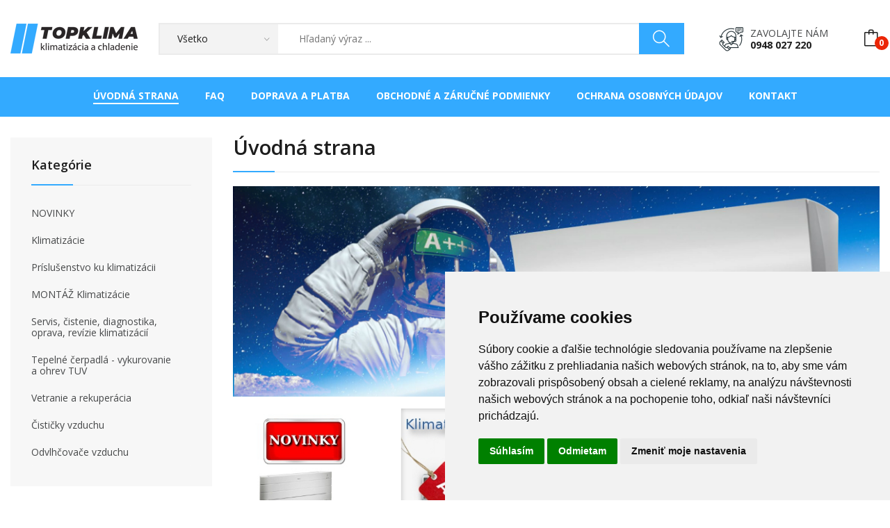

--- FILE ---
content_type: text/html; charset=Windows-1250
request_url: https://www.topklima.sk/eshop/?en_kazetov%E9-klimatiz%E1cie,41
body_size: 43804
content:
<!DOCTYPE html>
<html lang="sk">
  <head>
  <meta  charset="utf-8" />
  <meta http-equiv="X-UA-Compatible" content="IE=edge">
    <title>TOPKLIMA - klimatizácie do domu, bytu, kancelárie či prevádzky -  TOPKLIMA</title>
    
    <link rel="shortcut icon" type="image/x-icon" href="assets/images/favicon/favicon.ico" />
    <link rel="stylesheet" href="assets/css/vendor/vendor.min.css" />
    <link href="https://fonts.googleapis.com/css?family=Open+Sans:300,300i,400,400i,600,600i,700,700i,800&display=swap" rel="stylesheet" />
    <link rel="stylesheet" href="assets/css/plugins/plugins.min.css" />
	<link rel="stylesheet" href="assets/css/vendor/font-awesome.min.css" />
    <link rel="stylesheet" href="assets/css/style.min.css" />
    <link rel="stylesheet" href="assets/css/hover.min.css" />
    <link rel="stylesheet" href="assets/css/animate.min.css" />
    <link rel="stylesheet" href="assets/css/custom.css?v=4" />
	
		<meta name='googlebot' content='index,follow,snippet,archive' />
        <meta name="category" content="Klimatizacia" />
        <meta name="description" content="Klimatizácia do domu, bytu a kancelárie. TOPKLIMA Eshop - online predaj klimatizácií" />
		<meta name="keywords" content="klimatizácia, klimatizacia, klimatizácie, TOPKLIMA Eshop - online nákup klimatizácií, predaj klimatizacii" />
        <meta name="revisit-after" content="1 Days">
        <meta name="distribution" content="global">
        <meta name="expires" content="never">
        <meta property="og:type" content="article" />
        <meta property="og:title" content="Klimatizácia do bytu a kancelárie" />
        <meta property="og:description" content="Predaj, montáž a servis - klimatizácie do bytu a kancelárie. Klimatizácia Košice.  V ponuke klimatizácia Daikin, Mitsubishi, LG, Toshiba, Midea, Panasonic, Carrier." />
        <meta property="og:url" content="https://topklima.sk/" />
        <meta property="og:site_name" content="topklima.sk" />
        <meta name="author" content="lorinc.me" />
        <meta name="viewport" content="width=device-width, initial-scale=1, shrink-to-fit=no" />
    
		<meta name="robots" content="index, follow" />
		
<script type="text/javascript" src="https://www.termsfeed.com/public/cookie-consent/4.0.0/cookie-consent.js" charset="UTF-8"></script>
<script type="text/javascript" charset="UTF-8">
document.addEventListener('DOMContentLoaded', function () {
cookieconsent.run({"notice_banner_type":"simple","consent_type":"express","palette":"light","language":"sk","page_load_consent_levels":["strictly-necessary"],"notice_banner_reject_button_hide":false,"preferences_center_close_button_hide":false,"page_refresh_confirmation_buttons":false,"website_name":"topklima.sk","website_privacy_policy_url":"https://topklima.sk/cookies"});
});
</script>

<!-- GA -->
<script type="text/plain" cookie-consent="tracking">
	
	  var _gaq = _gaq || [];
	  _gaq.push(['_setAccount', 'UA-19148157-1']);
	  _gaq.push(['_trackPageview']);
	
	  (function() {
	    var ga = document.createElement('script'); ga.type = 'text/javascript'; ga.async = true;
	    ga.src = ('https:' == document.location.protocol ? 'https://ssl' : 'http://www') + '.google-analytics.com/ga.js';
	    var s = document.getElementsByTagName('script')[0]; s.parentNode.insertBefore(ga, s);
	  })();
	
	</script>
<!-- end of GA-->
  	
 	<!-- LIVE CHAT -->
    <script type="text/javascript">
	(function() {
	  livechatooCmd = function() { livechatoo.embed.init({account : 'topklima', lang : 'sk', side : 'right'}) };
	  var l = document.createElement('script'); l.type = 'text/javascript'; l.async = !0;
	  l.src = 'http' + (document.location.protocol == 'https:' ? 's' : '') + '://app.livechatoo.com/js/web.min.js';
	  var s = document.getElementsByTagName('script')[0]; s.parentNode.insertBefore(l, s);
	})();
	</script>
    <!-- END LIVE CHAT -->

	<script type="text/javascript">
	
	  var _gaq = _gaq || [];
	  _gaq.push(['_setAccount', 'UA-19148157-1']);
	  _gaq.push(['_trackPageview']);
	
	  (function() {
	    var ga = document.createElement('script'); ga.type = 'text/javascript'; ga.async = true;
	    ga.src = ('https:' == document.location.protocol ? 'https://ssl' : 'http://www') + '.google-analytics.com/ga.js';
	    var s = document.getElementsByTagName('script')[0]; s.parentNode.insertBefore(ga, s);
	  })();
	
	</script>
  	
  </head><body>

<div class="contact_us">
    <a href="tel:+421 948 027 220">
       <small class="text-uppercase">Zavolajte nám</small> <strong><i class="icon-phone"></i> +421 948 027 220</strong>
    </a>
</div>

<header class="header-wrapper">

            <div class="header-top bg-white ptb-30px d-xl-block d-none">
                <div class="container">
                    <div class="row">
                        <div class="col-md-2">
                            <div class="logo">
                                <a href="/eshop"><img class="img-responsive" src="assets/images/logo/logo.png" alt="topklima.sk" /></a>
                            </div>
                        </div>
                        <div class="col-md-10 align-self-center">
                            <div class="header-right-element d-flex">
                                <div class="search-element media-body">
                                    <form method="POST" class="d-flex" action="?en_vysledky-vyhladavania,19" onChange="searchFunc();">
									<div class="search-category">
										<select name="sAcType" id="searchSelect">
											<option value="0">Všetko</option>
											<option value="Nástenné">Nástenné</option>
											<option value="Parapetné">Parapetné</option>
											<option value="Podstropné">Podstropné</option>
											<option value="Kazetové">Kazetové</option>
											<option value="Kanálové / Potrubné">Kanálové / Potrubné</option>
											<option value="Multisplit">Multisplit</option></select>
										</select>
									</div>
										<input type="text" name="sPhrase" placeholder="Hľadaný výraz ... " />
										<button name="fulltext" value="Hľadať" id="searchButton" type="submit"><i class="icon-magnifier"></i></button>
									</form>
									<script>
										function searchFunc(){
											if(document.getElementById('searchSelect').value == "0") {
												document.getElementById('searchButton').value = "Hľadať";
											}else{
												document.getElementById('searchButton').value = "";
											}
										};
									</script>
                                </div>
                                <div class="contact-link">
                                    <div class="phone">
                                        <p class="text-uppercase">Zavolajte nám</p>
                                        <a href="tel:+421 948 027 220">0948 027 220</a>
                                    </div>
                                </div>
                                <!--Cart info Start -->
                                <div class="header-tools d-flex">
								<!-- BEGIN LIST_BASKET -->
                                    <div class="cart-info d-flex align-self-center">
                                        <a href="index.php?en_kosik,18" class="bag" data-number="0"><i class="icon-bag"></i></a>
                                    </div>
								<!-- END LIST_BASKET -->
                                </div>
                            </div>
                            <!--Cart info End -->
                        </div>
                    </div>
                </div>
            </div>
            <!-- Header Nav End -->
            <div class="header-menu bg-blue sticky-nav d-xl-block d-none padding-0px">
                <div class="container">
                    <div class="row">
                        <div class="col-12 custom-col-2">
                            <div class="header-horizontal-menu">
                                <ul class="menu-content">
								<li class="active"><a href="?en_Úvodná-strana,26">Úvodná strana</a></li><li ><a href="?en_faq,137">FAQ</a></li><li ><a href="?en_doprava-a-platba,95">Doprava a platba</a></li><li ><a href="?en_obchodné-a-záručné-podmienky,117">Obchodné a záručné podmienky</a></li><li ><a href="?en_ochrana-osobných-údajov,141">Ochrana osobných údajov</a></li><li ><a href="?en_kontakt,173">Kontakt</a></li>
                                </ul>
                            </div>
                        </div>
                    </div>
                    <!-- row -->
                </div>
                <!-- container -->
            </div>
            <!-- header menu -->
        </header>
		
		<!-- Mobile Header Section Start -->
    <div class="mobile-header d-xl-none sticky-nav bg-white ptb-10px">
        <div class="container">
            <div class="row align-items-center">

                <!-- Header Logo Start -->
                <div class="col">
                    <div class="header-logo">
                        <a href="/eshop"><img class="img-responsive" src="assets/images/logo/logo.png" alt="topklima.sk" /></a>
                    </div>
                </div>
                <!-- Header Logo End -->

                <!-- Header Tools Start -->
                <div class="col-auto">
                    <div class="header-tools justify-content-end">
								<!-- BEGIN LIST_BASKET -->
                                    <div class="cart-info d-flex align-self-center">
                                        <a href="index.php?en_kosik,18" class="bag" data-number="0"><i class="icon-bag"></i></a>
                                    </div>
								<!-- END LIST_BASKET -->
                        <div class="mobile-menu-toggle">
                            <a href="#offcanvas-mobile-menu" class="offcanvas-toggle">
                                <svg viewBox="0 0 800 600">
                                    <path d="M300,220 C300,220 520,220 540,220 C740,220 640,540 520,420 C440,340 300,200 300,200" id="top"></path>
                                    <path d="M300,320 L540,320" id="middle"></path>
                                    <path d="M300,210 C300,210 520,210 540,210 C740,210 640,530 520,410 C440,330 300,190 300,190" id="bottom" transform="translate(480, 320) scale(1, -1) translate(-480, -318) "></path>
                                </svg>
                            </a>
                        </div>
                    </div>
                </div>
                <!-- Header Tools End -->

            </div>
        </div>
    </div>

    <!-- OffCanvas Search Start -->
    <div id="offcanvas-mobile-menu" class="offcanvas offcanvas-mobile-menu">
        <div class="inner customScroll">
            <div class="head">
                <span class="title">&nbsp;</span>
                <button class="offcanvas-close">×</button>
            </div>
            <div class="offcanvas-menu">
                <ul>
                    <li class="active"><a href="?en_Úvodná-strana,26">Úvodná strana</a></li><li ><a href="?en_faq,137">FAQ</a></li><li ><a href="?en_doprava-a-platba,95">Doprava a platba</a></li><li ><a href="?en_obchodné-a-záručné-podmienky,117">Obchodné a záručné podmienky</a></li><li ><a href="?en_ochrana-osobných-údajov,141">Ochrana osobných údajov</a></li><li ><a href="?en_kontakt,173">Kontakt</a></li>
                </ul>
            </div>
            <div class="offcanvas-social mt-30px">
                <ul>
                    <li>
                        <a href="https://www.facebook.com/Topklima-sro-185142404894321/" target="_blank"><i class="icon-social-facebook"></i></a>
                    </li>
                    <li>
                        <a href="https://www.google.com/maps/place/TOPKLIMA,+s.r.o./@48.617531,21.720733,15z/data=!4m5!3m4!1s0x0:0x394f783d16b67871!8m2!3d48.617531!4d21.720733" target="_blank"><i class="icon-social-google"></i></a>
                    </li>
                </ul>
            </div>
        </div>
    </div> 
    <!-- OffCanvas Search End -->

    <!-- Search Category Start -->
    <div class="mobile-search-area d-xl-none mb-15px">
        <div class="container">
            <div class="row">
                <div class="col-md-12">
                    <div class="search-element media-body">
									<form method="POST" class="d-flex" action="?en_vysledky-vyhladavania,19" onChange="searchFunc();">
									<div class="search-category">
										<select name="sAcType" id="searchSelect">
											<option value="0">Všetko</option>
											<option value="Nástenné">Nástenné</option>
											<option value="Parapetné">Parapetné</option>
											<option value="Podstropné">Podstropné</option>
											<option value="Kazetové">Kazetové</option>
											<option value="Kanálové / Potrubné">Kanálové / Potrubné</option>
											<option value="Multisplit">Multisplit</option></select>
										</select>
									</div>
										<input type="text" name="sPhrase" placeholder="Hľadaný výraz ... " />
										<button name="fulltext" value="Hľadať" id="searchButton" type="submit"><i class="icon-magnifier"></i></button>
									</form>
									<script>
										function searchFunc(){
											if(document.getElementById('searchSelect').value == "0") {
												document.getElementById('searchButton').value = "Hľadať";
											}else{
												document.getElementById('searchButton').value = "";
											}
										};
									</script>
                    </div>
                </div>
            </div>
        </div>
    </div>
    <!-- Search Category End -->
    <div class="mobile-category-nav d-xl-none mb-15px">
        <div class="container">
            <div class="row">
                <div class="col-md-12">

                    <!--=======  category menu  =======-->
                    <div class="hero-side-category">
                        <!-- Category Toggle Wrap -->
                        <div class="category-toggle-wrap">
                            <!-- Category Toggle -->
                            <button class="category-toggle"><i class="fa fa-bars"></i> Kategórie a výrobcovia</button>
                        </div>

                        <!-- Category Menu -->
                        <nav class="category-menu">
                            <div class="category-menu-mobile">
							<div class="card"><div class="card-header" id="l1"><a href="?en_novinky,123" class="single "> NOVINKY</a></div>  </div><div class="card"><div class="card-header" id="l2"><a href="?en_klimatizácie,35" class="single "> Klimatizácie</a></div>  </div><div class="card"><div class="card-header" id="l3"><a href="?en_príslušenstvo-ku-klimatizácii,103" class="single "> Príslušenstvo ku klimatizácii</a></div>  </div><div class="card"><div class="card-header" id="l4"><a href="?en_montÁŽ-klimatizácie,33" class="single "> MONTÁŽ Klimatizácie</a></div>  </div><div class="card"><div class="card-header" id="l5"><a href="?en_servis-čistenie-diagnostika-oprava-revízie-klimatizácií,168" class="single "> Servis, čistenie, diagnostika, oprava, revízie klimatizácií</a></div>  </div><div class="card"><div class="card-header" id="l6"><a href="?en_tepelné-čerpadlá-vykurovanie-a-ohrev-tuv,85" class="single "> Tepelné čerpadlá - vykurovanie a ohrev TUV</a></div>  </div><div class="card"><div class="card-header" id="l7"><a href="?en_vetranie-a-rekuperácia,169" class="single "> Vetranie a rekuperácia</a></div>  </div><div class="card"><div class="card-header" id="l8"><a href="?en_Čističky-vzduchu,198" class="single "> Čističky vzduchu</a></div>  </div><div class="card"><div class="card-header" id="lL"><a href="?en_odvlhčovače-vzduchu,164" class="single "> Odvlhčovače vzduchu</a></div>  </div>
							<div class="card"><div class="card-header" id="l1"><a href="?en_daikin,52" class="single "> Daikin</a></div>  </div><div class="card"><div class="card-header" id="l2"><a href="?en_lg,99" class="single "> LG</a></div>  </div><div class="card"><div class="card-header" id="l3"><a href="?en_mitsubishi,49" class="single "> Mitsubishi</a></div>  </div><div class="card"><div class="card-header" id="lL"><a href="?en_sinclair,183" class="single "> Sinclair</a></div>  </div>
                            </div>
                        </nav>
																	
                    </div>

                    <!--=======  End of category menu =======-->
                </div>
            </div>
        </div>
    </div>
    <!-- Mobile Header Section End -->

<!-- Shop Category Area End -->
            <div class="shop-category-area mt-30px">
                <div class="container">
                    <div class="row">
                        

                  
                       
                        <!-- Sidebar Area Start -->
                        <div class="col-lg-3 col-md-12 mb-md-60px mb-lm-60px hidden-xs">
						
						
                            <div class="shop-sidebar-wrap">
									<!-- Kategórie -->
                                    <div class="sidebar-widget padding-30px bg-light-gray-2 mb-30px">
                                            <h3 class="sidebar-title">Kategórie</h3>
                                            <div class="accordion" id="accordionExample">
											
											<div class="card"><div class="card-header" id="l1"><a href="?en_novinky,123" class="single "> NOVINKY</a></div>  </div><div class="card"><div class="card-header" id="l2"><a href="?en_klimatizácie,35" class="single "> Klimatizácie</a></div>  </div><div class="card"><div class="card-header" id="l3"><a href="?en_príslušenstvo-ku-klimatizácii,103" class="single "> Príslušenstvo ku klimatizácii</a></div>  </div><div class="card"><div class="card-header" id="l4"><a href="?en_montÁŽ-klimatizácie,33" class="single "> MONTÁŽ Klimatizácie</a></div>  </div><div class="card"><div class="card-header" id="l5"><a href="?en_servis-čistenie-diagnostika-oprava-revízie-klimatizácií,168" class="single "> Servis, čistenie, diagnostika, oprava, revízie klimatizácií</a></div>  </div><div class="card"><div class="card-header" id="l6"><a href="?en_tepelné-čerpadlá-vykurovanie-a-ohrev-tuv,85" class="single "> Tepelné čerpadlá - vykurovanie a ohrev TUV</a></div>  </div><div class="card"><div class="card-header" id="l7"><a href="?en_vetranie-a-rekuperácia,169" class="single "> Vetranie a rekuperácia</a></div>  </div><div class="card"><div class="card-header" id="l8"><a href="?en_Čističky-vzduchu,198" class="single "> Čističky vzduchu</a></div>  </div><div class="card"><div class="card-header" id="lL"><a href="?en_odvlhčovače-vzduchu,164" class="single "> Odvlhčovače vzduchu</a></div>  </div>
											<script type="text/javascript"> function toggleMenu3(){ $("#menu3").slideToggle(); } </script>
											
                                            </div>
                                    </div>
									
									<div class="sidebar-widget padding-30px bg-light-gray-2 mb-30px">
                                            <h3 class="sidebar-title">Výrobcovia</h3>
                                            <div class="accordion" id="accordionExample">
											
											<div class="card"><div class="card-header" id="l1"><a href="?en_daikin,52" class="single "> Daikin</a></div>  </div><div class="card"><div class="card-header" id="l2"><a href="?en_lg,99" class="single "> LG</a></div>  </div><div class="card"><div class="card-header" id="l3"><a href="?en_mitsubishi,49" class="single "> Mitsubishi</a></div>  </div><div class="card"><div class="card-header" id="lL"><a href="?en_sinclair,183" class="single "> Sinclair</a></div>  </div>
											<script type="text/javascript"> function toggleMenu3(){ $("#menu4").slideToggle(); } </script>

                                            </div>
                                    </div>
									
                                    <form method="post" action="?en_výsledky-vyhľadávania,19" id="searchForm">

								<div class="sidebar-widget-group mt-20 padding-30px">
                                        <h3 class="sidebar-title">Filter</h3>
                                        
                                        <div class="sidebar-widget mt-20">
                                            <h4 class="pro-sidebar-title">Typ</h4>
                                            <div class="price-filter mt-10">
                                                <div class="price-slider-amount">
                                                    <select name="sAcType" class="form-control">
                                                        <option value="0" >-nezáleží-</option><option value="Nástenné" >Nástenné</option><option value="Parapetné" >Parapetné</option><option value="Podstropné" >Podstropné</option><option value="Kazetové" >Kazetové</option><option value="Kanálové / Potrubné" >Kanálové / Potrubné</option><option value="Multisplit" >Multisplit</option>
                                                    </select>
                                                </div>
                                            </div>
                                        </div>

                                        <div class="sidebar-widget mt-20">
                                            <h4 class="pro-sidebar-title">Výrobca</h4>
                                            <div class="price-filter mt-10">
                                                <div class="price-slider-amount">
                                                    <select name="aManufacturer" class="form-control">
                                                        <option value="0" >-nezáleží-</option><option value="Daikin" >Daikin</option><option value="LG" >LG</option><option value="Mitsubishi" >Mitsubishi</option><option value="Sinclair" >Sinclair</option>
                                                    </select>
                                                </div>
                                            </div>
                                        </div>

                                        <div class="sidebar-widget mt-20">
                                            <h4 class="pro-sidebar-title">Objem miestnosti</h4>
                                            <div class="price-filter mt-10">
                                                <div class="price-slider-amount">
                                                    <select name="sAcPower" class="form-control">
                                                        <option value="0" >-nezáleží-</option><option value="50 m3" >50 m3</option><option value="65 m3" >65 m3</option><option value="90 m3" >90 m3</option><option value="115 m3" >115 m3</option><option value="130 m3" >130 m3</option><option value="165 m3" >165 m3</option><option value="200 m3" >200 m3</option><option value="viac ako 200 m3" >viac ako 200 m3</option>
                                                    </select>
                                                </div>
                                            </div>
                                        </div>

                                        <div class="sidebar-widget mt-20">
                                            <h4 class="pro-sidebar-title">Cena s DPH</h4>
                                            <div class="price-filter mt-10">
                                                <div class="price-slider-amount">
                                                    <input type="text" id="amount" id="sAmountPrice" name="sAmountPrice" value="" placeholder="Vyberte cenu" />
                                                </div>
                                                <div id="slider-range"></div>
                                            </div>
                                        </div>
										
										<div class="sidebar-widget mt-20">
                                            <input id="submitButton" type="submit" value="filtruj &raquo;" class="submit mt-4 btn-block next-cart-button" />
                                        </div>

                                </div>

</form>
                            </div>

                        </div><div class="col-lg-9 col-md-12 mainContent">
  <h1 class="mainpageTitle">Úvodná strana</h1>
  
  
  
  <div class="content" id="pageDescription"><div class="row">
<div class="col-12"><a href="?en_daikin,52"><img class="img-responsive hvr-float mx-auto mb-3" src="files/menu/Daikin Partner.jpg" alt="" /></a></div>
</div>
<div class="row">
<div class="col-md-3 col-6"><a href="?en_novinky,123"><img class="img-responsive hvr-float mx-auto mb-3" src="files/menu/novinky.jpg" alt="" /></a></div>
<div class="col-md-3 col-6"><a href="?en_klimatizacie-v-akcii,47"><img class="img-responsive hvr-float mx-auto mb-3" src="files/menu/akciaselect.jpg" alt="" /></a></div>
<div class="col-md-3 col-6"><a href="?en_nastenne-splitove-klimatizacie,36"><img class="img-responsive hvr-float mx-auto mb-3" src="files/menu/nastenneselectx.jpg" alt="" /></a></div>
<div class="col-md-3 col-6"><a href="?en_kazetove-klimatizacie,41"><img class="img-responsive hvr-float mx-auto mb-3" src="files/menu/kazetovaselect.jpg" alt="" /></a></div>
<div class="col-md-3 col-6"><a href="?en_podstropno-parapetne-klimatizacie,38"><img class="img-responsive hvr-float mx-auto mb-3" src="files/menu/parapetneselect.jpg" alt="" /></a></div>
<div class="col-md-3 col-6"><a href="?en_parapetne-a-podstropne-klimatizacie,38"><img class="img-responsive hvr-float mx-auto mb-3" src="files/menu/podstropnenav.jpg" alt="" /></a></div>
<div class="col-md-3 col-6"><a href="?en_kanalove-klimatizacie,37"><img class="img-responsive hvr-float mx-auto mb-3" src="files/menu/kanaloveselect.jpg" alt="" /></a></div>
<div class="col-md-3 col-6"><a href="?en_multi-split,42"><img class="img-responsive hvr-float mx-auto mb-3" src="files/menu/multiselect.jpg" alt="" /></a></div>
<div class="col-md-3 col-6"><a href="?en_tepelne-cerpadla-vykurovanie-a-ohrev-tuv,85"><img class="img-responsive hvr-float mx-auto mb-3" src="files/menu/tepelnecerpadlaselect.jpg" alt="" /></a></div>
<div class="col-md-3 col-6"><a href="?en_vetranie-a-rekuperacia,169"><img class="img-responsive hvr-float mx-auto mb-3" src="files/menu/vetranie s rekuperaciou.jpg" alt="" /></a></div>
<div class="col-md-3 col-6"><a href="?en_montaz-klimatizacie,33"><img class="img-responsive hvr-float mx-auto mb-3" src="files/menu/montazselect.jpg" alt="" /></a></div>
<div class="col-md-3 col-6"><a href="?en_prislusenstvo-ku-klimatizacii,103"><img class="img-responsive hvr-float mx-auto mb-3" src="files/menu/prislusenstvo%20klimatizacie.jpg" alt="" /></a></div>
</div>
<div class="row">
<div class="col-12">
<p><strong class="text-primary">Vážení zákazníci,</strong></p>
<p>V našej ponuke nájdte klimatizácie rôznych značiek, prevedení a výkonov. Ak si neviete vybrať - kontaktujte nás. Poradíme Vám.</p>
<p>V prípade, že máte záujem o multisplit klimatizácie alebo o väčšie riešenia (pre domácnosti, kancelárie, obchodné a výrobné prevádzky) - pripravíme Vám cenovú ponuku.</p>
<p>Ak v našej ponuke nenájdete klimatizáciu, ktorú hľadáte - s najväčšou pravdebodobnosťou ju pre Vás vieme zabezpečiť.</p>
<p>Zabezpečujeme montáže klimatizácií a tepelných čerpadiel.</p>
<p><strong class="text-primary">Poskytujeme bezplatné poradenstvo pri výbere klimatizácie a výpočte potrebného výkonu. Kontaktujte nás mailom alebo telefonicky</strong>.</p>
</div>
</div></div>
  
  
  
  
  <div class="shop-bottom-area mt-35">
  <div class="tab-content jump">
  <div id="shop-1" class="tab-pane active">
  <div class="row responsive-md-class responsive-xl-class responsive-lg-class">
  <!--div class="row bottom15 hidden-print pages hide">
    
  <div class="col-12">
  
    <div class="pagination pull-right">
     <a href="?en_Úvodná-strana,26">Úvodná strana</a><em>|</em><a href="?en_tepelné-čerpadlá-vykurovanie-a-ohrev-tuv,85">Tepelné čerpadlá - vykurovanie a ohrev TUV</a>
    </div>

  </div>

</div--><div class="shop-list-wrap shop-list-page col-12 mb-30px scroll-zoom">
                                            <div class="row list-product m-0px">
                                                <div class="col-md-12 padding-0px">
                                                    <div class="row">
                                                        <div class="col-xs-12 col-sm-12 col-md-4 col-lg-3">
                                                            <div class="left-img">
                                                                <div class="img-block">
                                                                    <a href="?656,en_dotácia-na-klimatizáciu-tepelné-čerpadlo-vzduch-vzduch" class="thumbnail"><img class="first-img" src="files/100/dotacia domacnostiam.jpg" alt="" /></a>
                                                                    <div class="quick-view">
                                                                        <a class="quick_view" href="?656,en_dotácia-na-klimatizáciu-tepelné-čerpadlo-vzduch-vzduch">
                                                                            <i class="ion-ios-search-strong"></i>
                                                                        </a>
                                                                    </div>
                                                                </div>
                                                            </div>
                                                        </div>
                                                        <div class="col-xs-12 col-sm-12 col-md-8 col-lg-9">
                                                            <div class="product-desc-wrap">
                                                                <div class="product-decs">
                                                                    <h2><a href="?656,en_dotácia-na-klimatizáciu-tepelné-čerpadlo-vzduch-vzduch" class="product-link text-primary"><strong>Dotácia na klimatizáciu - tepelné čerpadlo vzduch-vzduch</strong></a></h2>
                                                                    <div class="product-intro-info">
                                                                        <p><p>Získajte dotáciu na klimatizáciu - tepelné čerpadlo vzduch-vzduch.</p></p>
                                                                    </div>
                                                                </div>
                                                                <div class="box-inner">
                                                                    <div class="pricing-meta">
                                                                        <ul>
                                                                            <li class="old-price not-cut text-center" style="display: block;">Podľa výkonu</li>
                                                                        </ul>
                                                                    </div>
                                                                    <div class="add-to-link">
                                                                        <ul>
																			
                                                                        </ul>
                                                                    </div>
                                                                </div>
                                                            </div>
                                                        </div>
                                                    </div>
                                                </div>
												<!--div class="product-list-bottom hidden-print hidden-xs"><a href="?en_Úvodná-strana,26">Úvodná strana</a><em>|</em><a href="?en_novinky,123">NOVINKY</a><em>|</em><a href="?en_klimatizácie,35">Klimatizácie</a><em>|</em><a href="?en_klimatizácie,35">Klimatizácie</a>&nbsp;&raquo;&nbsp;<a href="?en_klimatizácie-v-akcii,47">Klimatizácie v Akcii </a></div-->
                                            </div>
                                        </div><div class="shop-list-wrap shop-list-page col-12 mb-30px scroll-zoom">
                                            <div class="row list-product m-0px">
                                                <div class="col-md-12 padding-0px">
                                                    <div class="row">
                                                        <div class="col-xs-12 col-sm-12 col-md-4 col-lg-3">
                                                            <div class="left-img">
                                                                <div class="img-block">
                                                                    <a href="?657,en_dotácia-na-tepelné-čerpadlo" class="thumbnail"><img class="first-img" src="files/100/dotacia domacnostiam[1].jpg" alt="" /></a>
                                                                    <div class="quick-view">
                                                                        <a class="quick_view" href="?657,en_dotácia-na-tepelné-čerpadlo">
                                                                            <i class="ion-ios-search-strong"></i>
                                                                        </a>
                                                                    </div>
                                                                </div>
                                                            </div>
                                                        </div>
                                                        <div class="col-xs-12 col-sm-12 col-md-8 col-lg-9">
                                                            <div class="product-desc-wrap">
                                                                <div class="product-decs">
                                                                    <h2><a href="?657,en_dotácia-na-tepelné-čerpadlo" class="product-link text-primary"><strong>Dotácia na tepelné čerpadlo</strong></a></h2>
                                                                    <div class="product-intro-info">
                                                                        <p><p>Získajte dotáciu na tepelné čerpadlo až do výšky 4370 EUR.</p></p>
                                                                    </div>
                                                                </div>
                                                                <div class="box-inner">
                                                                    <div class="pricing-meta">
                                                                        <ul>
                                                                            <li class="old-price not-cut text-center" style="display: block;">Podľa výkonu</li>
                                                                        </ul>
                                                                    </div>
                                                                    <div class="add-to-link">
                                                                        <ul>
																			
                                                                        </ul>
                                                                    </div>
                                                                </div>
                                                            </div>
                                                        </div>
                                                    </div>
                                                </div>
												<!--div class="product-list-bottom hidden-print hidden-xs"><a href="?en_Úvodná-strana,26">Úvodná strana</a><em>|</em><a href="?en_tepelné-čerpadlá-vykurovanie-a-ohrev-tuv,85">Tepelné čerpadlá - vykurovanie a ohrev TUV</a></div-->
                                            </div>
                                        </div><div class="pro-pagination-style text-center mb-60px mt-30px pages hide">
     <a href="?en_Úvodná-strana,26">Úvodná strana</a><em>|</em><a href="?en_tepelné-čerpadlá-vykurovanie-a-ohrev-tuv,85">Tepelné čerpadlá - vykurovanie a ohrev TUV</a>
</div>
  </div>
  </div>
  </div>
  </div>
  
  

</div></div></div><!-- Footer Area Start -->
        <div class="footer-area mt-30px">
            <div class="footer-container">
                <div class="footer-top">
                    <div class="container">
                        <div class="row">
                            <div class="col-md-6 col-lg-4 mb-md-30px mb-lm-30px">
                                <div class="single-wedge">
                                    <h4 class="footer-herading">O nás</h4>
                                    <p class="text-infor">V spoločnosti TOPKLIMA, s.r.o. sa špecializujeme na predaj, montáž a servis klimatizačnej techniky a tepelných čerpadiel.</p>
                                    <div class="need-help">
                                        <p class="phone-info">
                                            Napíšte nám
                                            <span>
                                                <a href="mailto:topklima@topklima.sk">topklima@topklima.sk</a>
                                            </span>
                                        </p>
                                    </div>
                                </div>
                            </div>
                            <div class="col-md-6 col-lg-2 mb-md-30px mb-lm-30px">
                                <div class="single-wedge">
                                    <h4 class="footer-herading">Navigácia</h4>
                                    <div class="footer-links">
                                        <ul>
                                            <li><a href="?en_uvodna-strana,26">Úvod</a></li>
                                            <li><a href="?en_faq,137">FAQ</a></li>
                                            <li><a href="?en_doprava-a-platba,95">Doprava a platba</a></li>
											<li><a href="?en_obchodne-a-zarucne-podmienky,117">Obchodné a záručné podmienky</a></li>
                                        </ul>
                                    </div>
                                </div>
                            </div>
                            <div class="col-md-6 col-lg-2 mb-sm-30px mb-lm-30px">
                                <div class="single-wedge">
                                    <h4 class="footer-herading d-none d-sm-block">&nbsp;</h4>
                                    <div class="footer-links">
                                        <ul>
                                            <li><a href="?en_ochrana-osobnych-udajov,141">Ochrana osobných údajov</a></li>
											<li><a href="/cookies">Cookies</a></li>
                                            <li><a href="?en_kontakt,173">Kontakt</a></li>
                                        </ul>
                                    </div>
                                </div>
                            </div>
                            <div class="col-md-6 col-lg-4 ">
                                <div class="single-wedge">
                                    <h4 class="footer-herading">Sociálne siete</h4>
                                    <div class="subscrib-text">
                                        <p>Sledujte nás na sociálnich sieťach.</p>
                                    </div>
                                    <div class="social-info">
                                        <ul>
                                            <li>
                                                <a href="https://www.facebook.com/Topklima-sro-185142404894321/" target="_blank"><i class="icon-social-facebook"></i></a>
                                            </li>
                                            <li>
                                                <a href="https://www.google.com/maps/place/TOPKLIMA,+s.r.o./@48.617531,21.720733,15z/data=!4m5!3m4!1s0x0:0x394f783d16b67871!8m2!3d48.617531!4d21.720733" target="_blank"><i class="icon-social-google"></i></a>
                                            </li>
                                        </ul>
                                    </div>
                                </div>
                            </div>
                        </div>
                    </div>
                </div>
                <div class="footer-bottom">
                    <div class="container">
                        <div class="row">
                            <div class="col-md-6">
                                <p class="copy-text">Copyright &copy; <a href="https://topklima.sk">TOPKLIMA, s.r.o.</a></p>
                            </div>
                            <div class="col-md-6 text-right createdtext">
                                <p class="copy-text pr-5"><a href="https://lorinc.me" target="_blank">created by <strong>lorinc.me</strong></a></p>
                            </div>
                        </div>
                    </div>
                </div>
            </div>
        </div>
        <!-- Footer Area End -->


</div> 

<!-- Modal -->

	<script src="assets/js/vendor/vendor.min.js"></script>
    <script src="assets/js/plugins/plugins.min.js"></script>
    <script src="assets/js/main.js?v=1"></script>
	
<script>
$(document).ready(function() {
  function removeDiacritics(str) {
    return str.normalize('NFD').replace(/[\u0300-\u036f]/g, '')
      .replace(/á/g, 'a').replace(/č/g, 'c').replace(/ď/g, 'd')
      .replace(/é/g, 'e').replace(/í/g, 'i').replace(/ľ/g, 'l')
      .replace(/ĺ/g, 'l').replace(/ň/g, 'n').replace(/ó/g, 'o')
      .replace(/ô/g, 'o').replace(/ŕ/g, 'r').replace(/š/g, 's')
      .replace(/ť/g, 't').replace(/ú/g, 'u').replace(/ý/g, 'y')
      .replace(/ž/g, 'z')
      .replace(/Á/g, 'A').replace(/Č/g, 'C').replace(/Ď/g, 'D')
      .replace(/É/g, 'E').replace(/Í/g, 'I').replace(/Ľ/g, 'L')
      .replace(/Ĺ/g, 'L').replace(/Ň/g, 'N').replace(/Ó/g, 'O')
      .replace(/Ô/g, 'O').replace(/Ŕ/g, 'R').replace(/Š/g, 'S')
      .replace(/Ť/g, 'T').replace(/Ú/g, 'U').replace(/Ý/g, 'Y')
      .replace(/Ž/g, 'Z');
  }

  function safeDecode(url) {
    let decoded = '';
    let parts = url.split(/(%[0-9A-Fa-f]{2})/);
    for (let part of parts) {
      if (part.match(/^%[0-9A-Fa-f]{2}$/)) {
        try {
          decoded += decodeURIComponent(part);
        } catch {
          decoded += part;
        }
      } else {
        decoded += part;
      }
    }
    return decoded;
  }

  $('a[href], form[action]').each(function() {
    let attr = $(this).is('a') ? 'href' : 'action';
    let url = $(this).attr(attr);
    if (url) {
      let decoded = safeDecode(url);
      let cleaned = removeDiacritics(decoded);
      $(this).attr(attr, cleaned);
    }
  });
});
</script>

</body>
</html>

--- FILE ---
content_type: text/css
request_url: https://www.topklima.sk/eshop/assets/css/custom.css?v=4
body_size: 8463
content:
.svg_logo a img {
	filter: grayscale(1);
	transition: 0.3s all;
}

.svg_logo a:hover img {
	filter: grayscale(0);
}

.svg_logo img {
  object-fit: contain;
  width: 250px;
  height: 250px;
}

.svg_logo_in {
  object-fit: contain;
  width: 300px;
  height: 150px;
}

.svg_logo_in_2 {
  object-fit: cover;
  width: 275px;
  height: 110px;
}

.cc_container .cc_btn, .cc_container .cc_btn, .cc_container .cc_btn:visited {
  background: #33aaff !important;
  color: #fff !important;
  border-radius: 0 !important;
}

.cc_container .cc_btn:hover {
  background: #0062cc !important;
}

.cc_container {
  box-shadow: 0px 0px 20px 0px #ccc;
  border: 0 !important;
}

.breadcrumb-content {
  text-align: center;
}

.breadcrumb-content .nav {
  display: inline-block;
}

.header-horizontal-menu {
  text-align: center;
}

.header-horizontal-menu .menu-content {
  display: inline-block;
}

.footer-area .footer-top .single-wedge .need-help {
  background: url('../images/icons/envelope.png') 0 3px no-repeat;
}

.sub .card-header {
  padding: .35rem 1.25rem;
}

.sub .card-header { 
	position: relative;
}

.sub {
	padding-bottom: 15px;
	background-color: #f7f7f7;
}

.sub .card-header:before {
	font-family: FontAwesome;
    position: absolute;
    content: '\f054';
    top: 7px;
    left: -14px;
    color: #3af;
}

.card .card-header a.selected {
	font-weight: bold;
}

.menu-content .active a {
	border-bottom: 2px solid #fff !important;
}

.mainpageTitle {
	font-size: 210%;
    line-height: 1;
    color: #1d1d1d;
    padding-bottom: 20px;
    margin-bottom: 20px;
    font-weight: 600;
    position: relative;
    display: block;
    border-bottom: 1px solid #ebebeb;
}

.mainpageTitle:before {
    content: "";
    position: absolute;
    left: 0;
    bottom: -1px;
    width: 60px;
    height: 2px;
    background: #3af;
}

.pro-pagination-style {
	width: 100%;
	display: block;
}

.pro-pagination-style a {
	vertical-align: middle;
}

.pro-pagination-style strong {
    font-weight: 400;
    color: #fff;
    padding: 0;
    height: 36px;
    line-height: 36px;
    background: #3af;
    font-size: 14px;
    display: inline-block;
    width: 36px;
    border-radius: 100%;
    text-align: center;
    vertical-align: top;
    font-size: 14px;
}

.mainContent p {
	margin-bottom: 10px;
}

.mainContent .content h1,
.mainContent .content h2,
.mainContent .content h3,
.mainContent .content h4,
.mainContent .content h5 {
	margin-top: 15px;
	margin-bottom: 15px;
}

.footer-area .footer-top .single-wedge .footer-links a,
.shop-sidebar-wrap .card .card-header a {
	text-transform: inherit;
}

.swiper-slide {
	height: 100% !important;
}

.btn-add-to {
	position: relative;
    padding: 0 55px;
    line-height: 48px;
    height: 48px;
    font-size: 16px;
    font-weight: 700;
    border: none;
    border-radius: 5px;
    box-shadow: none;
    text-transform: uppercase;
    display: inline-block;
    background: #3af;
    color: #fff;
}

.btn-add-to:focus,
.btn-add-to:hover {
	background: #1d1d1d;
    color: #fff;
}

.product-details-content .old-price {
	display: block;
	width: 100%;
}

.mx-auto {
  float: none !important;
  display: block !important;
}

#scrollUp {
  bottom: 120px;
}

#pageDescription {
	margin-top: 15px;
	margin-bottom: 15px;
}

.list-group {
	border-radius: 0;
}

.next-cart-button {
  background-color: #3af;
  border-radius: 5px;
  color: #fff;
  display: block;
  font-size: 14px;
  font-weight: 700;
  line-height: 1;
  padding: 18px 10px 17px;
  text-align: center;
  text-transform: uppercase;
  text-transform: uppercase;
  transition: all .3s ease 0s;
}

.next-cart-button:hover {
  background-color: #1d1d1d;
}

.visible-xs { display: none !important; }

.category-menu-mobile .card-header {
	padding: 0;
	background-color: transparent;
	border-bottom: 0;
}

.category-menu-mobile .card-header:first-child {
	border-radius: 0;
}

.category-menu-mobile .card-header a {
    display: block;
    padding: 10px 25px;
    line-height: 30px;
    font-size: 14px;
    color: #253237;
    font-weight: 400;
    position: relative;
    border-bottom: 1px solid #ebebeb;
	border-radius: 0;
}

.category-menu-mobile .card {
	border-radius: 0;
	border: 0;
}

.category-menu-mobile .sub .card-header:before {
	display: none;
}

.category-menu-mobile .sub {
	padding-bottom: 0;
}

.category-menu-mobile .pl-4,
.category-menu-mobile .px-4 {
	padding-left: 0 !important;
}

.category-menu-mobile .sub .card-header a {
	padding-left: 50px;
}

.content ul,
.product-description-wrapper ul {
  margin-bottom: 10px;
}

.content ul li,
.product-description-wrapper ul li {
  list-style: disc outside none;
  display: list-item;
  margin-left: 2em;
}

.list-group {
  margin-bottom: 0 !important;
}

.list-group li {
  list-style: none !important;
  display: block !important;
  margin-left: 0 !important;
}

.center-block {
  float: none !important;
  margin-left: auto !important;
  margin-right: auto !important;
}

.product-description-wrapper table {
  width: 100% !important;
  border: 1px solid #ebebeb !important;
}

.product-description-wrapper table tr, .product-description-wrapper table tr td {
  width: auto !important;
  height: auto !important;
}

.product-description-wrapper table tr td span {
  font-family: "Open Sans",sans-serif !important;
}

.product-description-wrapper td {
  border: 1px solid #ebebeb !important;
  background-color: transparent !important;
}

.product-description-wrapper iframe {
  width: 100% !important;
  height: 539px !important;
}

#pageDescription .col-xs-12 {
  -ms-flex: 0 0 100%;
  flex: 0 0 100%;
  max-width: 100%;
  position: relative;
  width: 100%;
  padding-right: 15px;
  padding-left: 15px;
}

.list-product {
  border: 1px solid #ebebeb;
}

.list-product:hover {
  box-shadow: 0px 0px 20px 0px #ebebeb;
}

.list-product .left-img {
  position: relative;
  top: 50%;
  transform: translateY(-50%);
}

.product-list-bottom {
    width: 100%;
    padding: 10px 15px;
    background-color: #3af;
    color: #fff !important;
    border-bottom-left-radius: 5px;
    border-bottom-right-radius: 5px;
}

.product-list-bottom a,
.contact_us a {
	color: #fff !important;
}

.product-list-bottom a:hover,
.contact_us a:hover {
	opacity: .7;
}

.contact_us {
	position: fixed;
    bottom: 0;
    right: 270px;
    z-index: 10;
    background-color: #3af;
    padding: 7px 15px;
    color: #fff;
    border-bottom: 1px solid #3af;
    box-shadow: 0px 0px 10px 0px rgba(51, 51, 51, 0.4);
    border-top-right-radius: 4px;
    border-top-left-radius: 4px;
}

.sticky-nav.menu_fixed {
	box-shadow: inherit;
}

.category_fixed {
	position: fixed;
    z-index: 50;
    background-color: #fff;
    width: 100%;
	box-shadow: 2px 4px 8px rgba(51,51,51,.25);
}

@media screen and (max-width: 1366px) {
  .product-description-wrapper iframe  { height: 496px !important; }
}

@media screen and (max-width: 1199px){
	.hidden-xs { display: none !important; }
	.visible-xs { display: block !important; }
  	.product-description-wrapper iframe  { height: 337px !important; }
  	.hero-side-category .category-menu { height: 256px; }
}

@media screen and (max-width: 991px){
	.hidden-xs { display: none; }
	#addBasket { text-align: center; }
	.pricing-meta { text-align: center; }
}

@media screen and (max-width: 767px){
	.createdtext .pr-5 { padding-right: 0 !important; }
	.contact_us { right: auto; left: 0; }
	.contact_us small { display: none; }
}

.hide {
	display: none;
}

#orderPrint .card-header,
#order .card-header  {
  padding: 0;
  border-radius: 0 !important;
  background-color: transparent;
}

#orderPrint .card,
#order .card {
  border-radius: 0 !important;
  margin-bottom: 15px;
}

#orderPrint .card .btn-link:hover,
#order .card .btn-link:hover {
  text-decoration: none;
}

#orderPrint .card .btn-link h2,
#order .card .btn-link h2 {
  transition: 0.3s;
  -webkit-transition: 0.3s;
  -o-transition: 0.3s;
  -moz-transition: 0.3s;
  font-size: 140%;
}

#orderPrint .card .btn-link:hover h2,
#order .card .btn-link:hover h2 {
  color: #33aaff;
}

--- FILE ---
content_type: application/javascript
request_url: https://www.topklima.sk/eshop/assets/js/main.js?v=1
body_size: 22263
content:
$(function () {
    "use strict";

    var $window = $(window),
        $body = $("body");

    $(window).scroll(function () {
        var window_top = $(window).scrollTop() + 1;
        if (window_top > 111) {
            $(".sticky-nav").addClass("menu_fixed animated fadeInDown");
			$(".mobile-category-nav").addClass("category_fixed animated fadeInDown");
        } else {
            $(".sticky-nav").removeClass("menu_fixed animated fadeInDown");
			$(".mobile-category-nav").removeClass("category_fixed animated fadeInDown");
        }
    });
	
	$('p').filter(function() {
		return $.trim($(this).text()) === '' && $(this).children().length == 0
	}).remove();

    $(".header-menu-vertical .menu-title").on("click", function (event) {
        $(".header-menu-vertical .menu-content").slideToggle(500);
    });
	
    $(".menu-content").each(function () {
        var $ul = $(this),
            $lis = $ul.find(".menu-item:gt(7)"),
            isExpanded = $ul.hasClass("expanded");
        $lis[isExpanded ? "show" : "hide"]();

        if ($lis.length > 0) {
            $ul.append(
                $(
                    '<li class="expand">' +
                        (isExpanded ? '<a href="javascript:;"><span><i class="ion-android-remove"></i>ZatvoriĹĄ</span></a>' : '<a href="javascript:;"><span><i class="ion-android-add"></i>More Categories</span></a>') +
                        "</li>"
                ).click(function (event) {
                    var isExpanded = $ul.hasClass("expanded");
                    event.preventDefault();
                    $(this).html(isExpanded ? '<a href="javascript:;"><span><i class="ion-android-add"></i>Viac kategĂłriĂ­</span></a>' : '<a href="javascript:;"><span><i class="ion-android-remove"></i>Close Categories</span></a>');
                    $ul.toggleClass("expanded");
                    $lis.toggle(300);
                })
            );
        }
    });

    (function () {
        var $offCanvasToggle = $(".offcanvas-toggle"),
            $offCanvas = $(".offcanvas"),
            $offCanvasOverlay = $(".offcanvas-overlay"),
            $mobileMenuToggle = $(".mobile-menu-toggle");
        $offCanvasToggle.on("click", function (e) {
            e.preventDefault();
            var $this = $(this),
                $target = $this.attr("href");
            $body.addClass("offcanvas-open");
            $($target).addClass("offcanvas-open");
            $offCanvasOverlay.fadeIn();
            if ($this.parent().hasClass("mobile-menu-toggle")) {
                $this.addClass("close");
            }
        });
        $(".offcanvas-close, .offcanvas-overlay").on("click", function (e) {
            e.preventDefault();
            $body.removeClass("offcanvas-open");
            $offCanvas.removeClass("offcanvas-open");
            $offCanvasOverlay.fadeOut();
            $mobileMenuToggle.find("a").removeClass("close");
        });
    })();

    function mobileOffCanvasMenu() {
        var $offCanvasNav = $(".offcanvas-menu, .overlay-menu"),
            $offCanvasNavSubMenu = $offCanvasNav.find(".sub-menu");

        $offCanvasNavSubMenu.parent().prepend('<span class="menu-expand"></span>');

        $offCanvasNav.on("click", "li a, .menu-expand", function (e) {
            var $this = $(this);
            if ($this.attr("href") === "#" || $this.hasClass("menu-expand")) {
                e.preventDefault();
                if ($this.siblings("ul:visible").length) {
                    $this.parent("li").removeClass("active");
                    $this.siblings("ul").slideUp();
                    $this.parent("li").find("li").removeClass("active");
                    $this.parent("li").find("ul:visible").slideUp();
                } else {
                    $this.parent("li").addClass("active");
                    $this.closest("li").siblings("li").removeClass("active").find("li").removeClass("active");
                    $this.closest("li").siblings("li").find("ul:visible").slideUp();
                    $this.siblings("ul").slideDown();
                }
            }
        });
    }
    mobileOffCanvasMenu();

    var swiper = new Swiper(".hero-slider", {
        spaceBetween: 30,
        speed: 750,
        effect: "fade",
        loop: true,
        autoplay: {
            delay: 7000,
            disableOnInteraction: false,
        },
        pagination: {
            el: ".swiper-pagination",
            clickable: true,
        },
    });

    var swiper = new Swiper(".category-slider", {
        slidesPerView: 5,
        spaceBetween: 30,
        speed: 750,
        navigation: {
            nextEl: ".swiper-button-next",
            prevEl: ".swiper-button-prev",
        },
        breakpoints: {
            0: {
                slidesPerView: 1,
            },
            478: {
                slidesPerView: 2,
            },
            576: {
                slidesPerView: 2,
            },
            768: {
                slidesPerView: 3,
            },
            1024: {
                slidesPerView: 4,
            },
            1200: {
                slidesPerView: 5,
            },
        },
    });

    var swiper = new Swiper(".feature-slider", {
        slidesPerView: 5,
        spaceBetween: 0,
        navigation: {
            nextEl: ".swiper-button-next",
            prevEl: ".swiper-button-prev",
        },
        breakpoints: {
            0: {
                slidesPerView: 1,
            },
            478: {
                slidesPerView: 2,
            },
            576: {
                slidesPerView: 2,
            },
            768: {
                slidesPerView: 3,
            },
            1024: {
                slidesPerView: 4,
            },
            1200: {
                slidesPerView: 5,
            },
        },
    });

    var swiper = new Swiper(".feature-slider-two", {
        slidesPerView: 6,
        spaceBetween: 0,
        navigation: {
            nextEl: ".swiper-button-next",
            prevEl: ".swiper-button-prev",
        },
        breakpoints: {
            0: {
                slidesPerView: 1,
            },
            478: {
                slidesPerView: 2,
            },
            576: {
                slidesPerView: 2,
            },
            768: {
                slidesPerView: 3,
            },
            1024: {
                slidesPerView: 4,
            },
            1200: {
                slidesPerView: 5,
            },
            1300: {
                slidesPerView: 6,
            },
        },
    });

    var swiper = new Swiper(".deal-slider", {
        slidesPerView: 2,
        spaceBetween: 30,
        speed: 750,
        navigation: {
            nextEl: ".swiper-button-next",
            prevEl: ".swiper-button-prev",
        },
        breakpoints: {
            0: {
                slidesPerView: 1,
            },
            1024: {
                slidesPerView: 1,
            },
            1200: {
                slidesPerView: 2,
            },
        },
    });

    var swiper = new Swiper(".feature-slider-2", {
        slidesPerView: 4,
        spaceBetween: 0,
        navigation: {
            nextEl: ".swiper-button-next",
            prevEl: ".swiper-button-prev",
        },
        breakpoints: {
            0: {
                slidesPerView: 1,
            },
            478: {
                slidesPerView: 2,
            },
            576: {
                slidesPerView: 2,
            },
            768: {
                slidesPerView: 2,
            },
            1024: {
                slidesPerView: 2,
            },
            1200: {
                slidesPerView: 4,
            },
        },
    });

    var swiper = new Swiper(".brand-slider", {
        slidesPerView: 5,
        spaceBetween: 30,
        speed: 750,
        navigation: {
            nextEl: ".swiper-button-next",
            prevEl: ".swiper-button-prev",
        },
        breakpoints: {
            0: {
                slidesPerView: 1,
            },
            478: {
                slidesPerView: 1,
            },
            576: {
                slidesPerView: 2,
            },
            768: {
                slidesPerView: 3,
            },
            1024: {
                slidesPerView: 4,
            },
            1200: {
                slidesPerView: 5,
            },
        },
    });

    var swiper = new Swiper(".recent-slider", {
        slidesPerView: 4,
        spaceBetween: 30,
        speed: 750,
        navigation: {
            nextEl: ".swiper-button-next",
            prevEl: ".swiper-button-prev",
        },
        breakpoints: {
            0: {
                slidesPerView: 1,
            },
            478: {
                slidesPerView: 1,
            },
            576: {
                slidesPerView: 1,
            },
            768: {
                slidesPerView: 2,
            },
            1024: {
                slidesPerView: 3,
            },
            1200: {
                slidesPerView: 4,
            },
        },
    });

    var swiper = new Swiper(".recent-slider-two", {
        slidesPerView: 3,
        spaceBetween: 0,
        navigation: {
            nextEl: ".swiper-button-next",
            prevEl: ".swiper-button-prev",
        },
        breakpoints: {
            0: {
                slidesPerView: 1,
            },
            478: {
                slidesPerView: 1,
            },
            576: {
                slidesPerView: 1,
            },
            768: {
                slidesPerView: 1,
            },
            992: {
                slidesPerView: 2,
            },
            1024: {
                slidesPerView: 2,
            },
            1200: {
                slidesPerView: 3,
            },
        },
    });

    var swiper = new Swiper(".single-product-slider", {
        slidesPerView: 4,
        spaceBetween: 20,
        navigation: {
            nextEl: ".swiper-button-next",
            prevEl: ".swiper-button-prev",
        },
        breakpoints: {
            0: {
                slidesPerView: 1,
            },
            478: {
                slidesPerView: 1,
            },
            576: {
                slidesPerView: 2,
            },
            768: {
                slidesPerView: 3,
            },
            992: {
                slidesPerView: 3,
            },
            1024: {
                slidesPerView: 4,
            },
            1200: {
                slidesPerView: 4,
            },
        },
    });

    $(".category-toggle").click(function () {
        $(".category-menu").slideToggle("slow");
    });
    $(".menu-item-has-children-1").click(function () {
        $(".category-mega-menu-1").slideToggle("slow");
    });
    $(".menu-item-has-children-2").click(function () {
        $(".category-mega-menu-2").slideToggle("slow");
    });
    $(".menu-item-has-children-3").click(function () {
        $(".category-mega-menu-3").slideToggle("slow");
    });
    $(".menu-item-has-children-4").click(function () {
        $(".category-mega-menu-4").slideToggle("slow");
    });
    $(".menu-item-has-children-5").click(function () {
        $(".category-mega-menu-5").slideToggle("slow");
    });
    $(".menu-item-has-children-6").click(function () {
        $(".category-mega-menu-6").slideToggle("slow");
    });

    $(".category-menu li.hidden").hide();
    $("#more-btn").on("click", function (e) {
        e.preventDefault();
        $(".category-menu li.hidden").toggle(500);
        var htmlAfter = '<i class="ion-ios-minus-empty" aria-hidden="true"></i> Menej kategĂłriĂ­';
        var htmlBefore = '<i class="ion-ios-plus-empty" aria-hidden="true"></i> Viac kategĂłriĂ­';

        if ($(this).html() == htmlBefore) {
            $(this).html(htmlAfter);
        } else {
            $(this).html(htmlBefore);
        }
    });

    $("[data-countdown]").each(function () {
        var $this = $(this),
            finalDate = $(this).data("countdown");
        $this.countdown(finalDate, function (event) {
            $this.html(event.strftime('<span class="cdown day">%-D <p>dnĂ­</p></span> <span class="cdown hour">%-H <p>hodĂ­n</p></span> <span class="cdown minutes">%M <p>minĂşt</p></span> <span class="cdown second">%S <p>sekĂşnd</p></span>'));
        });
    });

    $.scrollUp({
        scrollText: '<i class="ion-android-arrow-up"></i>',
        easingType: "linear",
        scrollSpeed: 900,
        animation: "fade",
    });

    var CartPlusMinus = $(".cart-plus-minus");
    CartPlusMinus.prepend('<div class="dec qtybutton">-</div>');
    CartPlusMinus.append('<div class="inc qtybutton">+</div>');
    $(".qtybutton").on("click", function () {
        var $button = $(this);
        var oldValue = $button.parent().find("input").val();
        if ($button.text() === "+") {
            var newVal = parseFloat(oldValue) + 1;
        } else {
            // Don't allow decrementing below zero
            if (oldValue > 1) {
                var newVal = parseFloat(oldValue) - 1;
            } else {
                newVal = 1;
            }
        }
        $button.parent().find("input").val(newVal);
    });

    $(".zoompro").elevateZoom({
        gallery: "gallery",
        galleryActiveClass: "active",
        zoomWindowWidth: 300,
        zoomWindowHeight: 100,
        scrollZoom: false,
        zoomType: "inner",
        cursor: "crosshair",
        easing : true,
        responsive:true,
    });

    var swiper = new Swiper(".product-dec-slider-2", {
        slidesPerView: 4,
        spaceBetween: 10,
        breakpoints: {
            0: {
                slidesPerView: 4,
            },
            478: {
                slidesPerView: 4,
            },
            576: {
                slidesPerView: 4,
            },
            768: {
                slidesPerView: 4,
            },
            992: {
                slidesPerView: 4,
            },
            1024: {
                slidesPerView: 4,
            },
            1200: {
                slidesPerView: 4,
            },
        },
    }); 

    var swiper = new Swiper(".product-dec-slider-3", {
        slidesPerView: 4,
        spaceBetween: 10,
        direction: 'vertical',
        breakpoints: {
            0: {
                slidesPerView: 4,
            },
            478: {
                slidesPerView: 4,
            },
            576: {
                slidesPerView: 4,
            },
            768: {
                slidesPerView: 4,
            },
            992: {
                slidesPerView: 4,
            },
            1024: {
                slidesPerView: 4,
            },
            1200: {
                slidesPerView: 4,
            },
        },
    });
    
        var swiper = new Swiper(".blog-gallery", {
        slidesPerView:1,
        spaceBetween:0,
        navigation: {
            nextEl: ".swiper-button-next",
            prevEl: ".swiper-button-prev",
        },
    });

    $(".checkout-toggle2").on("click", function () {
        $(".open-toggle2").slideToggle(1000);
    });

    $(".checkout-toggle").on("click", function () {
        $(".open-toggle").slideToggle(1000);
    });

    var galleryThumbs = new Swiper('.gallery-thumbs', {
      spaceBetween: 10,
      slidesPerView: 4,
      freeMode: true,
      watchSlidesVisibility: true,
      watchSlidesProgress: true,
    });
    var galleryTop = new Swiper('.gallery-top', {
      spaceBetween: 0,
      navigation: {
        nextEl: '.swiper-button-next',
        prevEl: '.swiper-button-prev',
      },
      thumbs: {
        swiper: galleryThumbs
      }
    });
        
});

function gEBI( objId ){
  return document.getElementById( objId );
}

function createCookie( sName, sValue, iDays ){
  sValue = escape( sValue );
  if( iDays ){
    var oDate = new Date();
    oDate.setTime( oDate.getTime() + ( iDays*24*60*60*1000 ) );
    var sExpires = "; expires="+oDate.toGMTString();
  }
  else
    var sExpires = "";
  document.cookie = sName+"="+sValue+sExpires+"; path=/";
}

function throwCookie( sName ){
  var sNameEQ = sName + "=";
  var aCookies = document.cookie.split( ';' );
  for( var i=0; i < aCookies.length; i++ ){
    var c = aCookies[i];
    while( c.charAt(0) == ' ' )
      c = c.substring( 1, c.length );
    if( c.indexOf( sNameEQ ) == 0 )
      return c.substring( sNameEQ.length, c.length );
  }
  return null;
}

function delCookie( sName ){
  createCookie( sName, "", -1 );
}

function isset( sVar ){
  return( typeof( window[sVar] ) != 'undefined' );
}

function targetBlank( ){
  var oLinks = document.getElementsByTagName( 'a' );
  for( var i=0; i < oLinks.length; i++ ) {
    if( oLinks[i].className == 'new-window' || oLinks[i].className == 'new-windowMark' ) {
      oLinks[i].onclick = function( ){
        window.open( this.href );
        return false;
      };
    }
  }
} // end function

_bUa=navigator.userAgent.toLowerCase();
_bOp=(_bUa.indexOf("opera")!=-1?true:false);
_bIe=(_bUa.indexOf("msie")!=-1&&!_bOp?true:false);
_bIe4=(_bIe&&(_bUa.indexOf("msie 2.")!=-1||_bUa.indexOf("msie 3.")!=-1||_bUa.indexOf("msie 4.")!=-1)&&!_bOp?true:false)
isIe=function(){return _bIe;}
isOldIe=function(){return _bIe4;}
var olArray=[];

function AddOnload( f ){
  if( isIe() && isOldIe() ){
    window.onload = ReadOnload;
    olArray[olArray.length] = f;
  }
  else if( window.onload ){
    if( window.onload != ReadOnload ){
      olArray[0] = window.onload;
      window.onload = ReadOnload;
    }
    olArray[olArray.length] = f;
  }
  else
    window.onload=f;
}
function ReadOnload(){
  for( var i=0; i < olArray.length; i++ ){
    olArray[i]();
  }
}


/*
* Orders
*/

function fix( f ){
	f	= f.toString( );
	var re	= /\,/gi;
	f	= f.replace( re, "\." );

	f = Math.round( f * 100 );
	f = f.toString( );
	var sMinus = f.slice( 0, 1 );
	if( sMinus == '-' ){
	 f = f.slice( 1, f.length )
	}
	else
	 sMinus = '';
	if( f.length < 3 ) {
		while( f.length < 3 )
			f = '0' + f;
	}

	var w = sMinus + f.slice( 0, f.length-2 ) + "." + f.slice( f.length-2, f.length );

  var poprawnyFloat = /^-?[0-9]{1,}[.]{1}[0-9]{1,}$/i;
	if( w.search( poprawnyFloat ) == -1 )
		w = '0.00';
	return w;

}

function changePriceFormat( fPrice ){
  // config start
  var sDecimalSeparator = '.';
  var sThousandSeparator = '';
  // config end

  fPrice = fix( fPrice );
  var aPrice = fPrice.split( '.' );
  var iPriceFull = aPrice[0];
  var aPriceFull = new Array( );

  var j = 0;
  for( var i = iPriceFull.length - 1; i >= 0; i-- ){
    if( j > 0 && j%3 == 0 )
      aPriceFull[j] = iPriceFull.substr( i, 1 )+''+sThousandSeparator;
    else
      aPriceFull[j] = iPriceFull.substr( i, 1 );
    j++;
  } // end for

  aPriceFull.reverse( );
  sPriceFull = aPriceFull.join( '' );
  sPrice = sPriceFull+''+sDecimalSeparator+''+aPrice[1];
  return sPrice;
} // end function changePriceFormat

function generatePrice( fPrice1, fPrice2 ){
  fPrice1 = fix( fPrice1 );
  fPrice2 = fPrice2.toString();
  if( fPrice2.match( /\%/ ) ){
    fPrice2 = fix( fPrice2.replace( /\%/, '' ) );
    if( fPrice2 < 0 ){
      return changePriceFormat( fPrice1 - ( fPrice1 * ( -fPrice2 / 100 ) ) );
    }
    else
      return changePriceFormat( +fPrice1 + ( fPrice1 * ( fPrice2 / 100 ) ) ); 
  }
  else{
    fPrice2 = fix( fPrice2 ) * 1;
    return changePriceFormat( +fPrice1 + fPrice2 ); 
  }
} // end function generatePrice


function countCarrierPrice( oObj ){

  if( oObj.value != '' )
    aCourier = oObj.value.split( ";" );
  else
    aCourier = Array( 0, 0, '0.00' );

  fDeliveryCost = fix( aCourier[2] ) * 1;

  gEBI( 'carrierCost' ).innerHTML = changePriceFormat( fDeliveryCost );
  gEBI( 'orderSummary' ).innerHTML = changePriceFormat( +fOrderSummary + fDeliveryCost )

} // end function 


var aUserDataNames = new Array( 'sFirstName', 'sLastName', 'sCompanyName', 'sStreet', 'sZipCode', 'sCity', 'sPhone', 'sEmail', 'sNip' );

function saveUserData( sName, sValue ){
  createCookie( sName, sValue, 2 );
}

function checkSavedUserData( ){
  var iCount = aUserDataNames.length;
  var sCookie = null;
  var oForm = gEBI( "orderForm" );
  for( var i = 0; i < iCount; i++ ){
    sCookie = throwCookie( aUserDataNames[i] );
    if( sCookie && sCookie != '' ){
      if( gEBI( aUserDataNames[i] ) )
        gEBI( aUserDataNames[i] ).value = unescape( sCookie );
      else if( oForm[aUserDataNames[i]] )
        oForm[aUserDataNames[i]].value = unescape( sCookie );
    }
  } // end for
} // end function checkSavedUserData

function delSavedUserData( ){
  var iCount = aUserDataNames.length;
  var sCookie = null;
  for( var i = 0; i < iCount; i++ ){
    delCookie( aUserDataNames[i] );
  } // end for
} // end function delSavedUserData

function txtSize( iSize ){
  var aSizes = Array( '0.917em', '', '1.333em' );
  var aChange = Array( 'pageDescription', 'h5', 'productDescription' );
  var aSizesDefault = Array( '1.083em', '1em', '1.08em' );
  for( var i = 0; i < aChange.length; i++ ){
    if( !aSizes[iSize] )
      iSize = 1;
    if( gEBI( aChange[i] ) ){
      gEBI( aChange[i] ).style.fontSize = ( iSize != 1 ) ? aSizes[iSize] : aSizesDefault[i];
    }
    else if( gEBI( 'content' ).getElementsByTagName( aChange[i] ) ){
      aH5 = gEBI( 'content' ).getElementsByTagName( aChange[i] );
      for( var j = 0; j < aH5.length; j++ ){
        aH5[j].style.fontSize =  ( iSize != 1 ) ? aSizes[iSize] : aSizesDefault[i];
      }
    }
  }
}